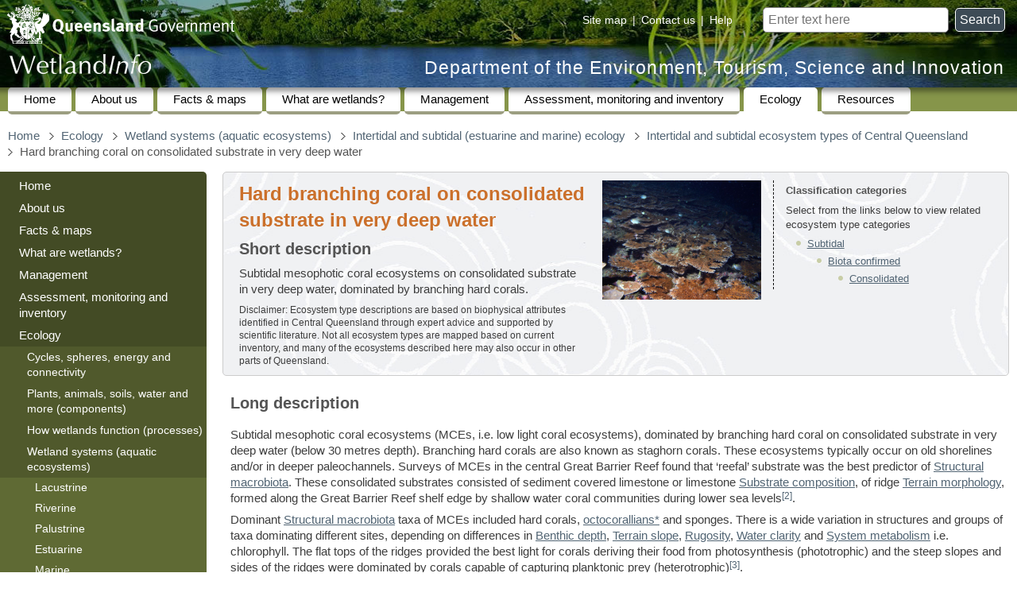

--- FILE ---
content_type: text/html
request_url: https://wetlandinfo.detsi.qld.gov.au/wetlands/ecology/aquatic-ecosystems-natural/estuarine-marine/descriptions/76/
body_size: 14472
content:
<!DOCTYPE html PUBLIC "-//W3C//DTD XHTML 1.0 Transitional//EN" "http://www.w3.org/TR/xhtml1/DTD/xhtml1-transitional.dtd"> 
<html lang="en">
<head>
<meta http-equiv="Content-Type" content="text/html; charset=utf-8" />
<title>Hard branching coral on consolidated substrate in very deep water (Department of the Environment, Tourism, Science and Innovation)</title>
<meta name="DC.Title" id="page-title" content="Hard branching coral on consolidated substrate in very deep water" />
<link rel="schema.DC" href="http://purl.org/dc/elements/1.1/" title="Dublin Core Metadata Element Set, Version 1.1" />
<link rel="schema.AGLS" href="http://www.naa.gov.au/recordkeeping/gov_online/agls/1.2" title="Australian Government Locator Service Schema, Version 1.2" />
<meta name="viewport" content="width=device-width" />
<meta name="DC.Description" id="page-description" content="Hard branching coral on consolidated substrate in very deep water" />
<meta name="DC.Type.category" content="document" />
<meta name="DC.Type.documentType" content="text" />
<meta name="DC.Creator" content="jurisdiction=Queensland; sector=government; corporateName=Department of the Environment, Tourism, Science and Innovation" />
<meta name="DC.Publisher" content="jurisdiction=Queensland; sector=government; corporateName=Department of the Environment, Tourism, Science and Innovation" />
<meta name="DC.Format" scheme="IMT" content="text/html" />
<meta name="DC.Language" scheme="RFC3066" content="en-AU" />
<meta name="DC.Rights" scheme="URI" content="https://www.detsi.qld.gov.au/help/legal/copyright" />
<meta name="DC.Identifier" scheme="URI" content="https://wetlandinfo.detsi.qld.gov.au/wetlands/ecology/aquatic-ecosystems-natural/estuarine-marine/descriptions/76/" />
<meta name="DC.Coverage.jurisdiction" content="Queensland" />
<link rel="shortcut icon" href="../../../../../../resources/static/template/images/favicon.ico" type="image/vnd.microsoft.icon" />
<link rel="prefetch" id="full-menu" href="../../../../../full-menu.html" type="text/html" />
<link rel="preload" id="hide-this-section-image" href="../../../../../../resources/static/template/images/hide-this-section.png" as="image" type="image/png" />
<link rel="preload" id="show-this-section-image" href="../../../../../../resources/static/template/images/view-this-section.png" as="image" type="image/png" />
<link rel="SiteRootPath" id="SiteRootPath" href="../../../../.." />
<link rel="stylesheet" type="text/css" href="../../../../../../resources/static/template/cue/css/qg.css" media="all" />
<link rel="stylesheet" href="../../../../../../resources/static/xv25/css/base.css" type="text/css" />
<link rel="stylesheet" href="../../../../../../resources/static/xv25/css/navigation-colours.css" type="text/css" />
<link rel="stylesheet" href="../../../../../../resources/static/xv25/css/tablesorter/tablesorter.css" type="text/css" />
<link rel="stylesheet" href="../../../../../../resources/static/xv25/css/pretty-photo/prettyPhoto.css" type="text/css" />
<link rel="stylesheet" href="../../../../../../resources/static/xv25/css/jquery-ui/jquery-ui.css" type="text/css" />
<script src="../../../../../../resources/static/xv25/js/jquery/jquery.min.js"></script> <script src="../../../../../../resources/static/xv25/js/jquery/jquery-ui.min.js"></script> <script src="../../../../../../resources/static/xv25/js/jquery/jquery.ui.touch-punch.min.js"></script> <script src="../../../../../../resources/static/xv25/js/jquery/tablesorter/jquery.tablesorter.min.js"></script> <script src="../../../../../../resources/static/xv25/js/jquery/jquery.prettyPhoto.js"></script> <script src="../../../../../../resources/static/xv25/js/base.js"></script> <script src="../../../../../../resources/static/template/cue/js/qg-modified.js"></script> 
<meta name="DC.Date.created" scheme="ISO8601" content="2019-05-09" />
<meta name="DC.Date.modified" scheme="ISO8601" content="2019-07-12" />
<style type="text/css"> </style>
<script src="../../../../../../resources/static/xv25/js/google-analytics.js" async="async" defer="defer"></script> <script src="../../../../../nav/nav-hierarchy-js.jsp"></script> <script>
var pagePath="ecology/aquatic-ecosystems-natural/estuarine-marine/descriptions/76/";
registerInitFunction(function() {
	xcSet('secondarynav', ['xcecology-aquatic-ecosystems-natural-estuarine-marine-descriptions-76','xcecology-aquatic-ecosystems-natural-estuarine-marine-descriptions','xcecology-aquatic-ecosystems-natural-estuarine-marine','xcecology-aquatic-ecosystems-natural','xcecology',]);
});
var navtagCurrentPageTags=["Hard branching coral on consolidated substrate in very deep water","Intertidal and subtidal ecosystem types of Central Queensland","Intertidal and subtidal (estuarine and marine) ecology","Wetland systems (aquatic ecosystems)","Ecology"];
</script> 
<link rel="stylesheet" href="../../../../../../resources/static/xv25/css/estuarine-marine/description-page.css" type="text/css" />
</head>
<body class="templated">
<div id="access">
<h2>Skip links and keyboard navigation</h2>
<ul>
<li><a href="#content">Skip to content</a></li>
<li><a href="https://www.qld.gov.au/help/keyboard#section-aria-keyboard-navigation">Use tab and cursor keys to move around the page (more information)</a></li>
</ul>
</div>
<div class="limit-width">
<div id="header">
<a id="qldgovt" href="https://www.qld.gov.au/"><img src="../../../../../../resources/static/template/images/qg-coa.png" alt="Queensland Government" /></a> 
<form id="search" method="get" action="https://www.detsi.qld.gov.au/search-wetlandinfo"> <label for="searchbox">Search for</label> <input id="searchbox" type="text" name="query" placeholder="Enter text here" />&nbsp; <button id="searchsubmit" title="Search">Search</button> </form>
<div id="sitehelp"> <span><a href="../../../../../site-map.html">Site map</a></span> | <span><a href="javascript:alert('wetlands♲detsi.qld.gov.au')" class="mailmunge">Contact us</a></span> | <span><a href="https://www.detsi.qld.gov.au/help">Help</a></span> </div>
<a id="depname" href="https://www.detsi.qld.gov.au/">Department of the Environment, Tourism, Science and Innovation</a> 
<div id="wetlandinfo-logo" class="WetlandInfo"><a href="../../../../../" title="WetlandInfo"><img src="../../../../../../resources/static/template/images/wetlandinfo-white-25.png" alt="WetlandInfo" /></a></div>
</div>
<div id="nav-site">
<h2>Site navigation</h2>
<div id="nav-site-bg"></div>
<ul>
<li><a href="../../../../../">Home</a></li>
<li> <a href="../../../../../about-us/">About us</a> </li>
<li> <a href="../../../../../facts-maps/">Facts &amp; maps</a> </li>
<li> <a href="../../../../../what-are-wetlands/">What are wetlands?</a> </li>
<li> <a href="../../../../../management/">Management</a> </li>
<li> <a href="../../../../../assessment/">Assessment, monitoring and inventory</a> </li>
<li class="open"> <a href="../../../../">Ecology</a> </li>
<li> <a href="../../../../../resources/">Resources</a> </li>
</ul>
</div>
<div id="mainarea">
<button id="hamburger-menu" title="Full site navigation"></button> 
<div id="breadcrumbs-placeholder-wide"></div>
<div class="clear"></div>
<table id="column-layout">
<tr>
<td id="column-layout-column-left" class="column-layout-column">
<div id="column-layout-left">
<div id="secondarynav-placeholder"></div>
</div>
</td>
<td id="column-layout-column-right" class="column-layout-column">
<div id="column-layout-content">
<div id="breadcrumbs-placeholder-narrow"></div>
<div id="content"></div>
<div id="bodytext" class="process-content">
<div id="intro-box" class="box">
<div id="left-side-content">
<h1>Hard branching coral on consolidated substrate in very deep water<input type="button" id="unlimited-width-button" value="« expand content to fit window »" restoretext="» restore left navigation menu" /></h1>
<div id="top-box">
<h2 class="toc-h2" id="short-description">Short description</h2>
<p>Subtidal mesophotic coral ecosystems on consolidated substrate in very deep water, dominated by branching hard corals.</p>
<div id="estuarine-marine-disclaimer"> Disclaimer: Ecosystem type descriptions are based on biophysical attributes identified in Central Queensland through expert advice and supported by scientific literature. Not all ecosystem types are mapped based on current inventory, and many of the ecosystems described here may also occur in other parts of Queensland. </div>
</div>
</div>
<div id="right-side-content">
<div id="feature-photo-column">
<div id="feature-photo">
<p> <a rel="prettyPhoto[1]" href="../../../../../../resources/static/images/ecology/aquatic-ecosystems-natural/marine/intertidal-subtidal/76/hard-branching-coral-pmuir.jpg"><img src="../../../../../../resources/static/images/ecology/aquatic-ecosystems-natural/marine/intertidal-subtidal/76/hard-branching-coral-pmuir.jpg" alt="Hard branching coral. Photo by Paul Muir, Queensland Museum" width="200" height="" /></a></p>
</div>
<div id="page-section-links"></div>
</div>
<div id="quick-facts">
<div id="estuarine-marine-categories">
<h2>Classification categories</h2>
<p>Select from the links below to view related ecosystem type categories</p>
<ul>
<li>
<a href="../#q=%2Bsubtidal">Subtidal</a>
<ul>
<li>
<a href="../#q=%2Bsubtidal+%2Bbiota_confirmed">Biota confirmed</a>
<ul>
<li><a href="../#q=%2Bsubtidal+%2Bbiota_confirmed+%2Bconsolidated">Consolidated</a></li>
</ul>
</li>
</ul>
</li>
</ul>
</div>
</div>
</div>
<div class="clear"></div>
</div>
<h2 class="toc-h2" id="long-description">Long description</h2>
<p> Subtidal mesophotic coral ecosystems (MCEs, i.e. low light coral ecosystems), dominated by branching hard coral on consolidated substrate in very deep water (below 30 metres depth). Branching hard corals are also known as staghorn corals. These ecosystems typically occur on old shorelines and/or in deeper paleochannels. Surveys of MCEs in the central Great Barrier Reef found that &lsquo;reefal&rsquo; substrate was the best predictor of <a href="../../itst/structural-macrobio/">Structural macrobiota</a>. These consolidated substrates consisted of sediment covered limestone or limestone <a href="../../itst/substrate-composition/">Substrate composition</a>, of ridge <a href="../../itst/terrain-morph/">Terrain morphology</a>, formed along the Great Barrier Reef shelf edge by shallow water coral communities during lower sea levels<a id="citation-3"></a><span class="citation" title="Bridge, TCL, Done, TJ, Beaman, RJ, Friedman, A, Williams, SB, Pizarro, O &amp; Webster, JM 2011 Topography, substratum and benthic macrofaunal relationships on a tropical mesophotic shelf margin, central Great Barrier Reef, Australia"><a href="#citation-reference-2">[2]</a></span>.</p>
<p>Dominant <a href="../../itst/structural-macrobio/">Structural macrobiota</a> taxa of MCEs included hard corals, <a href="#Octocorallia">octocorallians*</a> and sponges. There is a wide variation in structures and groups of taxa dominating different sites, depending on differences in <a href="../../itst/benthic-depth/">Benthic depth</a>, <a href="../../#attribute">Terrain slope</a>, <a href="../../#attribute">Rugosity</a>, <a href="../../#attribute">Water clarity</a> and <a href="../../#attribute">System metabolism</a> i.e. chlorophyll. The flat tops of the ridges provided the best light for corals deriving their food from photosynthesis (phototrophic) and the steep slopes and sides of the ridges were dominated by corals capable of capturing planktonic prey (heterotrophic)<a id="citation-7"></a><span class="citation" title="Bridge, TCL, Done, TJ, Friedman, A, Beaman, RJ, Williams, SB, Pizarro, O &amp; Webster, JM 2011a Variability in mesophotic coral reef communities along the great barrier reef, Australia"><a href="#citation-reference-3">[3]</a></span>.</p>
<p>Branching hard corals (genera <em>Acropora, Isopora</em>) make up a substantial component of upper mesophotic communities (30 to 60 metres) and include deep water specialists exclusively below 40 metres depth<a id="citation-14"></a><span class="citation" title="Muir, P, Wallace, C, Bridge, TCL &amp; Bongaerts, P 2015 Diverse Staghorn Coral Fauna on the Mesophotic Reefs of North-East Australia"><a href="#citation-reference-5">[5]</a></span>. However drilled cores document changing dominant genera on the shelf edge mesophotic reef terraces over the last 30,000 years, with five distinct reef sequences corresponding to different sea levels as the reef migrated back and forth in response<a id="citation-23"></a><span class="citation" title="Webster, JM, Braga, JC, Humblet, M, Potts, DC, Iryu, Y, Yokoyama, Y, Fujita, K, Bourillot, R, Esat, TM, Fallon, S, Thompson, WG, Thomas, AL, Kan, H, McGregor, HV, Hinestrosa, G, Obrochta, SP &amp; Lougheed, BC 2018 Response of the Great Barrier Reef to sea-level and environmental changes over the past 30,000 years"><a href="#citation-reference-7">[7]</a></span>.</p>
<p>Branching hard corals in MCEs can form large monospecific stands, e.g. extensive <em>Acropora tenella </em>colonies/stands cover over 200 square metres on the Great Detached Reef, far northern Great Barrier Reef, however this has been rarely observed (based on limited surveys<a id="citation-4"></a><span class="citation" title="Bridge, TCL, Done, TJ, Beaman, RJ, Friedman, A, Williams, SB, Pizarro, O &amp; Webster, JM 2011 Topography, substratum and benthic macrofaunal relationships on a tropical mesophotic shelf margin, central Great Barrier Reef, Australia"><a href="#citation-reference-2">[2]</a></span><a id="citation-8"></a><span class="citation" title="Bridge, TCL, Done, TJ, Friedman, A, Beaman, RJ, Williams, SB, Pizarro, O &amp; Webster, JM 2011a Variability in mesophotic coral reef communities along the great barrier reef, Australia"><a href="#citation-reference-3">[3]</a></span><a id="citation-1"></a><span class="citation" title="Bridge, T &amp; Guinotte, J 2013 Mesophotic coral reef ecosystems in the Great Barrier Reef World Heritage area: their potential distribution and possible role as refugia from disturbance"><a href="#citation-reference-1">[1]</a></span><a id="citation-17"></a><span class="citation" title="Muir, PR, Wallace, CC, Pichon, M &amp; Bongaerts, P 2018 High species richness and lineage diversity of reef corals in the mesophotic zone"><a href="#citation-reference-6">[6]</a></span><a id="citation-15"></a><span class="citation" title="Muir, P, Wallace, C, Bridge, TCL &amp; Bongaerts, P 2015 Diverse Staghorn Coral Fauna on the Mesophotic Reefs of North-East Australia"><a href="#citation-reference-5">[5]</a></span><a id="citation-24"></a><span class="citation" title="Webster, JM, Braga, JC, Humblet, M, Potts, DC, Iryu, Y, Yokoyama, Y, Fujita, K, Bourillot, R, Esat, TM, Fallon, S, Thompson, WG, Thomas, AL, Kan, H, McGregor, HV, Hinestrosa, G, Obrochta, SP &amp; Lougheed, BC 2018 Response of the Great Barrier Reef to sea-level and environmental changes over the past 30,000 years"><a href="#citation-reference-7">[7]</a></span>). These are comparable to some of the largest monospecific stands of branching hard corals in shallow waters. Other taxa include non-branching hard corals (also octocorals and sponges) occupying the upper mesophotic depths to around 60 metres depth and lower mesophotic zones to approximately 130 metres (based on surveys in the far northern Great Barrier Reef). </p>
<p>Like non-branching deep water corals, branching hard deep water corals are most likely to occur in the lower latitudes. These waters tend to have higher light levels than higher latitudes (everything else equal) due to the angle of the light and reduced path length through the water column (P. Muir, pers. comm.). However deep water corals also occur in shaded microhabitats at higher latitudes, which indicates the low light tolerance of these corals<a id="citation-18"></a><span class="citation" title="Muir, PR, Wallace, CC, Pichon, M &amp; Bongaerts, P 2018 High species richness and lineage diversity of reef corals in the mesophotic zone"><a href="#citation-reference-6">[6]</a></span>. </p>
<p id="Octocorallia">*Octocorallia is a subclass of the class Anthozoa in the phylum Cnidaria, and include soft corals, gorgonians, sea whips, sea pens, sea fans and octocorals. Like some of the many other anthozoans, octocorallians are sessile polyp-bearing animals with a mobile larval phase. Octocorallians are distinguished by the eight (i.e. octo) tentacles in each polyp. Most octocorallians do not deposit a rigid calcium carbonate exoskeleton, and therefore tend to attach to reefs rather than contribute to reefal frameworks as per the reef building Scleractinian (hard) corals<a id="citation-13"></a><span class="citation" title="Fabricius, K 2010 Octocorallia"><a href="#citation-reference-4">[4]</a></span>.</p>
<h2 class="toc-h2" id="special-values">Special values</h2>
<p> Mesophotic ecosystems are potential refugia from disturbance for coral species also found on shallow water ecosystems and include species tolerant to low light levels. Forty-five per cent of shallow reef coral species also occur in the mesophotic<a id="citation-19"></a><span class="citation" title="Muir, PR, Wallace, CC, Pichon, M &amp; Bongaerts, P 2018 High species richness and lineage diversity of reef corals in the mesophotic zone"><a href="#citation-reference-6">[6]</a></span>. These ecosystems can provide protection from coral bleaching, however the mechanism for reduced bleaching at depth is complicated and appears to be related to <a href="../../#attribute">Water temperature</a> and/or light levels. In general, MCEs are also a refuge from the physical damage associated with storms and cyclones (<a href="../../itst/energy-magnitude/">Energy magnitude</a>), apart from very intense ones. </p>
<p>Coral reefs and communities (including MCEs) are highly valued for their diverse flora and fauna, fish habitat values, as commercial fisheries. The values of Queensland&rsquo;s coral reefs are internationally recognised in the World Heritage (Great Barrier Reef) and many MCEs are found within its boundaries. The <a href="http://whc.unesco.org/en/criteria">Outstanding Universal Value</a> of the <a href="https://whc.unesco.org/en/list/154">Great Barrier Reef World Heritage area</a> is based on four criteria (vii), (viii), (ix), (x).</p>
<p>Hard coral taxa of MCEs in the northern Great Barrier Reef have high diversity and potentially can preserve evolutionary lineages of Indo-Pacific corals<a id="citation-20"></a><span class="citation" title="Muir, PR, Wallace, CC, Pichon, M &amp; Bongaerts, P 2018 High species richness and lineage diversity of reef corals in the mesophotic zone"><a href="#citation-reference-6">[6]</a></span>.</p>
<h2 class="toc-h2" id="diagnostic-attributes">Diagnostic attributes</h2>
<p><a href="../../itst/inundation/">Inundation</a> 'Subtidal'</p>
<p><a href="../../itst/benthic-depth/">Benthic depth</a> 'Very deep (&gt;30m)'</p>
<p><a href="../../itst/structural-macrobio/">Structural macrobiota</a> 'Hard coral – branching'</p>
<p><a href="../../itst/substrate-consolidation/">Consolidation</a> 'Consolidated'</p>
<h2 class="toc-h2" id="qualifiers">Qualifiers</h2>
<p> The <a href="../../itst/#attribute">Naturalness</a> qualifier is relevant to MCEs subject to disturbances such as anchoring and trawling. The <a href="../../itst/#attribute">Cover</a> qualifier is relevant as percentage cover of branching hard corals is of relevance to coral ecosystem monitoring.</p>
<h2 class="toc-h2" id="distribution">Distribution</h2>
<p> A continuous line of submerged reefs extends along much of the shelf edge of the Great Barrier Reef in very deep waters<a id="citation-2"></a><span class="citation" title="Bridge, T &amp; Guinotte, J 2013 Mesophotic coral reef ecosystems in the Great Barrier Reef World Heritage area: their potential distribution and possible role as refugia from disturbance"><a href="#citation-reference-1">[1]</a></span>. In the central Great Barrier Reef, consolidated limestone framework from previous shallow reef growth during earlier sea levels provided the best substrate for <a href="../../itst/structural-macrobio/">Structural macrobiota</a> of MCEs<a id="citation-5"></a><span class="citation" title="Bridge, TCL, Done, TJ, Beaman, RJ, Friedman, A, Williams, SB, Pizarro, O &amp; Webster, JM 2011 Topography, substratum and benthic macrofaunal relationships on a tropical mesophotic shelf margin, central Great Barrier Reef, Australia"><a href="#citation-reference-2">[2]</a></span><a id="citation-9"></a><span class="citation" title="Bridge, TCL, Done, TJ, Friedman, A, Beaman, RJ, Williams, SB, Pizarro, O &amp; Webster, JM 2011a Variability in mesophotic coral reef communities along the great barrier reef, Australia"><a href="#citation-reference-3">[3]</a></span>. There is very little data for MCEs south of Townsville due to limited surveys.</p>
<p>Deep water corals are most likely to occur in the lower latitudes. Lower latitude waters tend to have higher light levels than higher latitudes (everything else equal) due to the angle of the light and reduced path length through the water column (P. Muir, pers. comm.). Deep water corals may also occur in shaded microhabitats at higher latitudes, which also indicates the low light tolerance of these corals<a id="citation-21"></a><span class="citation" title="Muir, PR, Wallace, CC, Pichon, M &amp; Bongaerts, P 2018 High species richness and lineage diversity of reef corals in the mesophotic zone"><a href="#citation-reference-6">[6]</a></span>. The flat tops of the ridges provided the best light for corals deriving their food from photosynthesis (phototrophic) and the steep slopes and sides of the ridges were dominated by corals capable of capturing planktonic prey (heterotrophic)<a id="citation-10"></a><span class="citation" title="Bridge, TCL, Done, TJ, Friedman, A, Beaman, RJ, Williams, SB, Pizarro, O &amp; Webster, JM 2011a Variability in mesophotic coral reef communities along the great barrier reef, Australia"><a href="#citation-reference-3">[3]</a></span>.</p>
<h2 class="toc-h2" id="comments">Comments</h2>
<p>Very deep water depth is associated with low light levels. Very clear water (<a href="../../itst/#attribute">Water clarity</a>) is required for hard corals to grow in very deep water. Hard coral growth at depth requires very clear water to enable sufficient light to reach the corals (P. Muir, pers. comm.).</p>
<p> Other attributes include <a href="../../itst/terrain-morph/">Terrain morphology</a>, <a href="../../itst/#attribute">Slope</a> and <a href="../../itst/#attribute">Water temperature</a><a id="citation-6"></a><span class="citation" title="Bridge, TCL, Done, TJ, Beaman, RJ, Friedman, A, Williams, SB, Pizarro, O &amp; Webster, JM 2011 Topography, substratum and benthic macrofaunal relationships on a tropical mesophotic shelf margin, central Great Barrier Reef, Australia"><a href="#citation-reference-2">[2]</a></span><a id="citation-16"></a><span class="citation" title="Muir, P, Wallace, C, Bridge, TCL &amp; Bongaerts, P 2015 Diverse Staghorn Coral Fauna on the Mesophotic Reefs of North-East Australia"><a href="#citation-reference-5">[5]</a></span><a id="citation-22"></a><span class="citation" title="Muir, PR, Wallace, CC, Pichon, M &amp; Bongaerts, P 2018 High species richness and lineage diversity of reef corals in the mesophotic zone"><a href="#citation-reference-6">[6]</a></span>. Through bathymetric multi-beam surveys of deep water, likely MCEs were located by analysing terrain variables of <a href="../../itst/terrain-morph/">Morphology</a>, <a href="../../itst/#attribute">Slope</a> etc., identifying consolidated substrates to survey for their <a href="../../itst/structural-macrobio/">Structural macrobiota</a> and <a href="../../itst/#attribute">Benthic rugosity</a><a id="citation-11"></a><span class="citation" title="Bridge, TCL, Done, TJ, Friedman, A, Beaman, RJ, Williams, SB, Pizarro, O &amp; Webster, JM 2011a Variability in mesophotic coral reef communities along the great barrier reef, Australia"><a href="#citation-reference-3">[3]</a></span>. <a href="../../itst/#attribute">Energy source</a> (current/upwelling) and <a href="../../itst/energy-magnitude/">Magnitude</a> are also relevant<a id="citation-12"></a><span class="citation" title="Bridge, TCL, Done, TJ, Friedman, A, Beaman, RJ, Williams, SB, Pizarro, O &amp; Webster, JM 2011a Variability in mesophotic coral reef communities along the great barrier reef, Australia"><a href="#citation-reference-3">[3]</a></span>.</p>
<h2 class="toc-h2" id="additional-information">Additional Information</h2>
<p><a href="https://oceanservice.noaa.gov/facts/mesophotic.html">What are Mesophotic Coral Ecosystems? - National Oceanic and Atmospheric Administration</a></p>
<p><a href="http://www.mesophotic.org/">Mesophotic.org</a></p>
<p><a href="http://www.coralsoftheworld.org/page/mesophotic/">Corals of the World</a></p>
<p><a href="https://www.nespmarine.edu.au/news/mapping-life-mesophotic">Mapping the life mesophotic - Marine Biodiversity Hub</a></p>
<hr id="end-content-line" class="end-section" />
<h2 id="references" class="toc-h2">References</h2>
<ol class="citation-references">
<li id="WEBID-0032"><span id="citation-reference-1" class="citation-links">^<span class="multiple-citation-links"> <a href="#citation-1">a</a> <a href="#citation-2">b</a></span></span> Bridge, T &amp; Guinotte, J (2013), <i>Mesophotic coral reef ecosystems in the Great Barrier Reef World Heritage area: their potential distribution and possible role as refugia from disturbance</i>. [online] Available at: <span class="citation-link-container"><a class="citation-link" href="http://hdl.handle.net/10462/pdf/1382">http://hdl.handle.net/10462/pdf/1382</a></span> [Accessed <span class="citation-accessed">21 March 2019</span>].</li>
<li id="WEBID-0103"><span id="citation-reference-2" class="citation-links">^<span class="multiple-citation-links"> <a href="#citation-3">a</a> <a href="#citation-4">b</a> <a href="#citation-5">c</a> <a href="#citation-6">d</a></span></span> Bridge, TCL, Done, TJ, Beaman, RJ, Friedman, A, Williams, SB, Pizarro, O &amp; Webster, JM (2011), 'Topography, substratum and benthic macrofaunal relationships on a tropical mesophotic shelf margin, central Great Barrier Reef, Australia', <i>Coral Reefs</i>, vol. 30, no. 1, pp. 143-153.</li>
<li id="WEBID-0104"><span id="citation-reference-3" class="citation-links">^<span class="multiple-citation-links"> <a href="#citation-7">a</a> <a href="#citation-8">b</a> <a href="#citation-9">c</a> <a href="#citation-10">d</a> <a href="#citation-11">e</a> <a href="#citation-12">f</a></span></span> Bridge, TCL, Done, TJ, Friedman, A, Beaman, RJ, Williams, SB, Pizarro, O &amp; Webster, JM (2011a), 'Variability in mesophotic coral reef communities along the great barrier reef, Australia', <i>Marine Ecology Progress Series</i>, vol. 428, pp. 63-75.</li>
<li id="WEBID-0100"><span id="citation-reference-4" class="citation-links"><a href="#citation-13">^</a></span> Fabricius, K (2010), 'Octocorallia', in <i>Encyclopedia of Modern Coral Reefs</i>, pp. Chapter-35.</li>
<li id="WEBID-0029"><span id="citation-reference-5" class="citation-links">^<span class="multiple-citation-links"> <a href="#citation-14">a</a> <a href="#citation-15">b</a> <a href="#citation-16">c</a></span></span> Muir, P, Wallace, C, Bridge, TCL &amp; Bongaerts, P (25 February 2015), 'Diverse Staghorn Coral Fauna on the Mesophotic Reefs of North-East Australia', <i>PLOS ONE</i>. [online], vol. 10, no. 2, p. e0117933, ed. S C A Ferse. Available at: <span class="citation-link-container"><a class="citation-link" href="http://dx.plos.org/10.1371/journal.pone.0117933">http://dx.plos.org/10.1371/journal.pone.0117933</a></span> [Accessed <span class="citation-accessed">19 March 2019</span>].</li>
<li id="WEBID-0030"><span id="citation-reference-6" class="citation-links">^<span class="multiple-citation-links"> <a href="#citation-17">a</a> <a href="#citation-18">b</a> <a href="#citation-19">c</a> <a href="#citation-20">d</a> <a href="#citation-21">e</a> <a href="#citation-22">f</a></span></span> Muir, PR, Wallace, CC, Pichon, M &amp; Bongaerts, P (19 December 2018), 'High species richness and lineage diversity of reef corals in the mesophotic zone', <i>Proceedings of the Royal Society B: Biological Sciences</i>. [online], vol. 285, no. 1893, p. 20181987. Available at: <span class="citation-link-container"><a class="citation-link" href="http://www.royalsocietypublishing.org/doi/10.1098/rspb.2018.1987">http://www.royalsocietypublishing.org/doi/10.1098/rspb.2018.1987</a></span> [Accessed <span class="citation-accessed">19 March 2019</span>].</li>
<li id="WEBID-0049"><span id="citation-reference-7" class="citation-links">^<span class="multiple-citation-links"> <a href="#citation-23">a</a> <a href="#citation-24">b</a></span></span> Webster, JM, Braga, JC, Humblet, M, Potts, DC, Iryu, Y, Yokoyama, Y, Fujita, K, Bourillot, R, Esat, TM, Fallon, S, Thompson, WG, Thomas, AL, Kan, H, McGregor, HV, Hinestrosa, G, Obrochta, SP &amp; Lougheed, BC (2018), 'Response of the Great Barrier Reef to sea-level and environmental changes over the past 30,000 years', <i>Nature Geoscience</i>. [online], vol. 11, no. 6, pp. 426-432. Available at: <span class="citation-link-container"><a class="citation-link" href="http://www.nature.com/articles/s41561-018-0127-3">http://www.nature.com/articles/s41561-018-0127-3</a></span> [Accessed <span class="citation-accessed">25 March 2019</span>].</li>
</ol>
<div class="end-section"></div>
<p id="updated">Last updated: 12 July 2019</p>
<div id="citation-guide">
<p><b>This page should be cited as:</b></p>
<p>Department of the Environment, Tourism, Science and Innovation, Queensland (2019) Hard branching coral on consolidated substrate in very deep water, WetlandInfo website, accessed <span class="citation-accessed">15 December 2025</span>. Available at: https://wetlandinfo.detsi.qld.gov.au/wetlands/ecology/aquatic-ecosystems-natural/estuarine-marine/descriptions/76/ </p>
</div>
</div>
</div>
</td>
</tr>
</table>
</div>
<div id="share-buttons-placeholder">
<div id="share-buttons"> <a title="Share this page on facebook" id="share-button-facebook" href="https://www.facebook.com/sharer.php?u=https%3A%2F%2Fwetlandinfo.detsi.qld.gov.au%2Fwetlands%2Fecology%2Faquatic-ecosystems-natural%2Festuarine-marine%2Fdescriptions%2F76%2F&amp;t=WetlandInfo%20-%20Hard%20branching%20coral%20on%20consolidated%20substrate%20in%20very%20deep%20water" target="_blank"><img src="../../../../../../resources/static/images/icons/facebook-14.png" width="14" height="14" alt="" /><span>share</span></a> <a title="Tweet this page" id="share-button-twitter" href="https://twitter.com/home?status=WetlandInfo%20-%20Hard%20branching%20coral%20on%20consolidated%20substrate%20in%20very%20deep%20water%0Ahttps%3A%2F%2Fwetlandinfo.detsi.qld.gov.au%2Fwetlands%2Fecology%2Faquatic-ecosystems-natural%2Festuarine-marine%2Fdescriptions%2F76%2F" target="_blank"><img src="../../../../../../resources/static/images/icons/twitter-14.png" width="14" height="14" alt="" /><span>tweet</span></a> <a title="Email this page" id="share-button-email" href="mailto:?subject=WetlandInfo%20-%20Hard%20branching%20coral%20on%20consolidated%20substrate%20in%20very%20deep%20water&amp;body=https%3A%2F%2Fwetlandinfo.detsi.qld.gov.au%2Fwetlands%2Fecology%2Faquatic-ecosystems-natural%2Festuarine-marine%2Fdescriptions%2F76%2F"><img src="../../../../../../resources/static/images/icons/mail-18x12.png" width="18" height="12" alt="" /><span>email</span></a> </div>
</div>
<div id="footer">
<h2>Site footer</h2>
<div id="footer-legal-notices">
<ul>
<li><a href="https://www.detsi.qld.gov.au/help/legal/copyright">Copyright</a></li>
<li><a href="https://www.detsi.qld.gov.au/help/legal/disclaimer">Disclaimer</a></li>
<li><a href="https://www.detsi.qld.gov.au/help/legal/privacy">Privacy</a></li>
<li><a href="https://www.detsi.qld.gov.au/our-department/accessing-information/rti">Right to information</a></li>
<li><a href="https://www.detsi.qld.gov.au/help/accessibility">Accessibility</a></li>
<li><a href="https://smartjobs.qld.gov.au/">Jobs in Queensland Government</a></li>
<li><a href="https://www.qld.gov.au/help/languages">Other languages</a></li>
<li><a href="javascript:alert('wetlands♲detsi.qld.gov.au?subject=WetlandInfo%20feedback&amp;body=%0D%0A%0D%0A%0D%0APage%20reference%3A%20https%3A%2F%2Fwetlandinfo.detsi.qld.gov.au%2Fwetlands%2Fecology%2Faquatic-ecosystems-natural%2Festuarine-marine%2Fdescriptions%2F76%2F%0D%0A%0D%0A%0D%0ADid%20you%20find%20the%20information%20you%20were%20looking%20for%3F%20%0D%0A%20%0D%0A%20%0D%0AIf%20not%2C%20what%20sort%20of%20information%20was%20it%20that%20you%20were%20seeking%3F%0D%0A%0D%0A%0D%0AShould%20there%20be%20a%20link%20to%20or%20from%20this%20page%20from%20another%20page%3F%0D%0A%0D%0A%0D%0AWas%20the%20information%20provided%20in%20a%20format%20useful%20to%20you%3F%20%0D%0A%0D%0A%0D%0AIf%20not%2C%20how%20can%20we%20improve%20it%3F%20%0D%0A%0D%0A%0D%0ADo%20you%20have%20any%20other%20suggestions%2F%20comments%2F%20information%2F%20links%20etc%3F%20%20%20%0D%0A%0D%0A%0D%0A%0D%0A')" class="mailmunge" title="Missing information? Hard to find? Recommend a cross-reference? Please let us know!">Feedback</a></li>
</ul>
</div>
<div id="footer-copyright">
<p id="copyright">&copy; The State of Queensland (Department of the Environment, Tourism, Science and Innovation) 2025</p>
<p id="qldgovlink"><a href="https://www.qld.gov.au/" title="gateway to the Queensland Government">Queensland Government</a></p>
</div>
<img id="footer-qwp-logo" src="../../../../../../resources/static/template/images/footer-queensland-wetlands-program-logo.png" alt="Queensland Wetlands Program" /> 
</div>
<div id="template-bucket">
<div id="header-print">
<img id="qldgovt-print" src="../../../../../../resources/static/template/images/qg-coa-print.png" alt="Queensland Government" />
<div><img src="../../../../../../resources/static/template/images/wetlandinfo-print.png" alt="WetlandInfo" style="height:15px" /> &nbsp; &mdash; &nbsp; Department of the Environment, Tourism, Science and Innovation</div>
<hr />
</div>
<div id="breadcrumbs">
<h2>You are here:</h2>
<ol>
<li><a href="../../../../../">Home</a></li>
<li><a href="../../../../">Ecology</a></li>
<li><a href="../../../">Wetland systems (aquatic ecosystems)</a></li>
<li><a href="../../">Intertidal and subtidal (estuarine and marine) ecology</a></li>
<li><a href="../">Intertidal and subtidal ecosystem types of Central Queensland</a></li>
<li><span>Hard branching coral on consolidated substrate in very deep water</span></li>
</ol>
</div>
<div id="secondarynav" class="nav-box">
<div class="li"><a href="../../../../../">Home</a></div>
<div class="li">
<a id="axcabout-us" href="../../../../../about-us/">About us</a> 
<div class="ul menu-placeholder" id="xcabout-us"></div>
</div>
<div class="li">
<a id="axcfacts-maps" href="../../../../../facts-maps/" title="WetlandSummary is the main entry point to mapping data, providing wetland related maps and information on a wide range of areas">Facts &amp; maps</a> 
<div class="ul menu-placeholder" id="xcfacts-maps"></div>
</div>
<div class="li">
<a id="axcwhat-are-wetlands" href="../../../../../what-are-wetlands/">What are wetlands?</a> 
<div class="ul menu-placeholder" id="xcwhat-are-wetlands"></div>
</div>
<div class="li">
<a id="axcmanagement" href="../../../../../management/">Management</a> 
<div class="ul menu-placeholder" id="xcmanagement"></div>
</div>
<div class="li">
<a id="axcassessment" href="../../../../../assessment/">Assessment, monitoring and inventory</a> 
<div class="ul menu-placeholder" id="xcassessment"></div>
</div>
<div class="li">
<a id="axcecology" href="../../../../">Ecology</a> 
<div class="ul" id="xcecology">
<div class="li">
<a id="axcecology-components-processes-drivers" href="../../../../components-processes-drivers/">Cycles, spheres, energy and connectivity</a> 
<div class="ul" id="xcecology-components-processes-drivers" style="display:none">
<div class="li"> <a id="axcecology-components-processes-drivers-spheres-and-energy" href="../../../../components-processes-drivers/spheres-and-energy/">Spheres</a> </div>
<div class="li"> <a id="axcecology-components-processes-drivers-cycles" href="../../../../components-processes-drivers/cycles/">Ecological cycles</a> </div>
<div class="li"> <a id="axcecology-components-processes-drivers-connectivity" href="../../../../components-processes-drivers/connectivity/">Connectivity and the landscape</a> </div>
</div>
</div>
<div class="li">
<a id="axcecology-components" href="../../../../components/">Plants, animals, soils, water and more (components)</a> 
<div class="ul" id="xcecology-components" style="display:none">
<div class="li"> <a id="axcecology-components-atmosphere-chemical" href="../../../../components/atmosphere-chemical/">Atmosphere - Chemical</a> </div>
<div class="li">
<a id="axcecology-components-atmosphere-physical" href="../../../../components/atmosphere-physical/">Atmosphere - Physical</a> 
<div class="ul" id="xcecology-components-atmosphere-physical" style="display:none">
<div class="li">
<a id="axcecology-components-atmosphere-physical-light" href="../../../../components/atmosphere-physical/light/">Light</a> 
<div class="ul" id="xcecology-components-atmosphere-physical-light" style="display:none">
<div class="li"> <a id="axcecology-components-atmosphere-physical-light-aquatic-macrophytes-cb-case-study" href="../../../../components/atmosphere-physical/light/aquatic-macrophytes-cb-case-study.html">Aquatic macrophytes and turbidity</a> </div>
<div class="li"> <a id="axcecology-components-atmosphere-physical-light-productivity-murray-darling-cb-case-study" href="../../../../components/atmosphere-physical/light/productivity-murray-darling-cb-case-study.html">Productivity in the Murray-Darling Province—A case study</a> </div>
</div>
</div>
<div class="li"> <a id="axcecology-components-atmosphere-physical-temperature" href="../../../../components/atmosphere-physical/temperature/">Temperature</a> </div>
</div>
</div>
<div class="li">
<a id="axcecology-components-biota" href="../../../../components/biota/">Biota</a> 
<div class="ul" id="xcecology-components-biota" style="display:none">
<div class="li">
<a id="axcecology-components-biota-fauna" href="../../../../components/biota/fauna/">Wetland fauna (animals)</a> 
<div class="ul" id="xcecology-components-biota-fauna" style="display:none">
<div class="li">
<a id="axcecology-components-biota-fauna-fauna-taxon" href="../../../../components/biota/fauna/fauna-taxon/">Fauna - Taxonomic and Life Cycles</a> 
<div class="ul" id="xcecology-components-biota-fauna-fauna-taxon" style="display:none">
<div class="li">
<a id="axcecology-components-biota-fauna-fauna-taxon-invertebrates" href="../../../../components/biota/fauna/fauna-taxon/invertebrates/">Invertebrates</a> 
<div class="ul" id="xcecology-components-biota-fauna-fauna-taxon-invertebrates" style="display:none">
<div class="li">
<a id="axcecology-components-biota-fauna-fauna-taxon-invertebrates-arthropoda" href="../../../../components/biota/fauna/fauna-taxon/invertebrates/arthropoda/">Arthropoda</a> 
<div class="ul" id="xcecology-components-biota-fauna-fauna-taxon-invertebrates-arthropoda" style="display:none">
<div class="li"> <a id="axcecology-components-biota-fauna-fauna-taxon-invertebrates-arthropoda-arachnida" href="../../../../components/biota/fauna/fauna-taxon/invertebrates/arthropoda/arachnida.html">Arachnida</a> </div>
<div class="li"> <a id="axcecology-components-biota-fauna-fauna-taxon-invertebrates-arthropoda-crustacea" href="../../../../components/biota/fauna/fauna-taxon/invertebrates/arthropoda/crustacea.html">Crustacea</a> </div>
<div class="li"> <a id="axcecology-components-biota-fauna-fauna-taxon-invertebrates-arthropoda-insecta" href="../../../../components/biota/fauna/fauna-taxon/invertebrates/arthropoda/insecta.html">Insecta</a> </div>
</div>
</div>
</div>
</div>
<div class="li">
<a id="axcecology-components-biota-fauna-fauna-taxon-birds" href="../../../../components/biota/fauna/fauna-taxon/birds/">Birds</a> 
<div class="ul" id="xcecology-components-biota-fauna-fauna-taxon-birds" style="display:none">
<div class="li"> <a id="axcecology-components-biota-fauna-fauna-taxon-birds-other-bird" href="../../../../components/biota/fauna/fauna-taxon/birds/other-bird/">Identifying waterbirds</a> </div>
<div class="li">
<a id="axcecology-components-biota-fauna-fauna-taxon-birds-shore-bird" href="../../../../components/biota/fauna/fauna-taxon/birds/shore-bird/">Shorebirds</a> 
<div class="ul" id="xcecology-components-biota-fauna-fauna-taxon-birds-shore-bird" style="display:none">
<div class="li">
<a id="axcecology-components-biota-fauna-fauna-taxon-birds-shore-bird-migratory-qld" href="../../../../components/biota/fauna/fauna-taxon/birds/shore-bird/migratory-qld/">Shorebird locations in Queensland</a> 
<div class="ul" id="xcecology-components-biota-fauna-fauna-taxon-birds-shore-bird-migratory-qld" style="display:none">
<div class="li"> <a id="axcecology-components-biota-fauna-fauna-taxon-birds-shore-bird-migratory-qld-overview" href="../../../../components/biota/fauna/fauna-taxon/birds/shore-bird/migratory-qld/overview.html">Species distribution overview</a> </div>
<div class="li"> <a id="axcecology-components-biota-fauna-fauna-taxon-birds-shore-bird-migratory-qld-south-east-gulf-carpentaria" href="../../../../components/biota/fauna/fauna-taxon/birds/shore-bird/migratory-qld/south-east-gulf-carpentaria.html">Shorebirds South East Gulf of Carpentaria</a> </div>
<div class="li"> <a id="axcecology-components-biota-fauna-fauna-taxon-birds-shore-bird-migratory-qld-cape-york-peninsula" href="../../../../components/biota/fauna/fauna-taxon/birds/shore-bird/migratory-qld/cape-york-peninsula.html">Shorebirds Cape York Peninsula</a> </div>
<div class="li"> <a id="axcecology-components-biota-fauna-fauna-taxon-birds-shore-bird-migratory-qld-cooktown-whitsunday" href="../../../../components/biota/fauna/fauna-taxon/birds/shore-bird/migratory-qld/cooktown-whitsunday.html">Shorebirds Cooktown to the Whitsunday Islands</a> </div>
<div class="li"> <a id="axcecology-components-biota-fauna-fauna-taxon-birds-shore-bird-migratory-qld-repulse-shoalwater" href="../../../../components/biota/fauna/fauna-taxon/birds/shore-bird/migratory-qld/repulse-shoalwater.html">Shorebirds Repulse Bay to Shoalwater</a> </div>
<div class="li"> <a id="axcecology-components-biota-fauna-fauna-taxon-birds-shore-bird-migratory-qld-corio-baffle" href="../../../../components/biota/fauna/fauna-taxon/birds/shore-bird/migratory-qld/corio-baffle.html">Shorebirds Corio Bay to Baffle Creek</a> </div>
<div class="li"> <a id="axcecology-components-biota-fauna-fauna-taxon-birds-shore-bird-migratory-qld-south-east" href="../../../../components/biota/fauna/fauna-taxon/birds/shore-bird/migratory-qld/south-east.html">Shorebirds South East coastline</a> </div>
</div>
</div>
<div class="li"> <a id="axcecology-components-biota-fauna-fauna-taxon-birds-shore-bird-moulting" href="../../../../components/biota/fauna/fauna-taxon/birds/shore-bird/moulting/">Breeding and moult (Shorebirds)</a> </div>
<div class="li"> <a id="axcecology-components-biota-fauna-fauna-taxon-birds-shore-bird-migration2" href="../../../../components/biota/fauna/fauna-taxon/birds/shore-bird/migration2.html">Migration (Shorebirds)</a> </div>
<div class="li"> <a id="axcecology-components-biota-fauna-fauna-taxon-birds-shore-bird-roosting-habitat" href="../../../../components/biota/fauna/fauna-taxon/birds/shore-bird/roosting-habitat.html">Roosting (Shorebirds)</a> </div>
</div>
</div>
<div class="li"> <a id="axcecology-components-biota-fauna-fauna-taxon-birds-eaa-flyway" href="../../../../components/biota/fauna/fauna-taxon/birds/eaa-flyway.html">East Asian—Australasian Flyway</a> </div>
</div>
</div>
<div class="li">
<a id="axcecology-components-biota-fauna-fauna-taxon-fish" href="../../../../components/biota/fauna/fauna-taxon/fish/">Fish</a> 
<div class="ul" id="xcecology-components-biota-fauna-fauna-taxon-fish" style="display:none">
<div class="li"> <a id="axcecology-components-biota-fauna-fauna-taxon-fish-golden-perch-lifecycle" href="../../../../components/biota/fauna/fauna-taxon/fish/golden-perch-lifecycle.html">Life cycle of Golden Perch (Macquaria ambigua)</a> </div>
<div class="li"> <a id="axcecology-components-biota-fauna-fauna-taxon-fish-neosilurus-hyrtlii-lifecycle" href="../../../../components/biota/fauna/fauna-taxon/fish/neosilurus-hyrtlii-lifecycle.html">Life cycle of Hyrtl's catfish (Neosilurus hyrtlii)</a> </div>
<div class="li"> <a id="axcecology-components-biota-fauna-fauna-taxon-fish-rainbowfish-lifecycle" href="../../../../components/biota/fauna/fauna-taxon/fish/rainbowfish-lifecycle.html">Life cycle of Rainbowfish (Melanotaenia splendida)</a> </div>
<div class="li"> <a id="axcecology-components-biota-fauna-fauna-taxon-fish-tandanus-lifecycle" href="../../../../components/biota/fauna/fauna-taxon/fish/tandanus-lifecycle.html">Life cycle of eel-tailed catfish (Tandanus tandanus)</a> </div>
<div class="li"> <a id="axcecology-components-biota-fauna-fauna-taxon-fish-murray-cod" href="../../../../components/biota/fauna/fauna-taxon/fish/murray-cod.html">Murray River cod (Maccullochella peelii peelii)</a> </div>
</div>
</div>
<div class="li"> <a id="axcecology-components-biota-fauna-fauna-taxon-frogs" href="../../../../components/biota/fauna/fauna-taxon/frogs/">Frogs</a> </div>
<div class="li"> <a id="axcecology-components-biota-fauna-fauna-taxon-mammals" href="../../../../components/biota/fauna/fauna-taxon/mammals/">Mammals</a> </div>
<div class="li">
<a id="axcecology-components-biota-fauna-fauna-taxon-reptiles" href="../../../../components/biota/fauna/fauna-taxon/reptiles/">Reptiles</a> 
<div class="ul" id="xcecology-components-biota-fauna-fauna-taxon-reptiles" style="display:none">
<div class="li"> <a id="axcecology-components-biota-fauna-fauna-taxon-reptiles-murray-river-turtle" href="../../../../components/biota/fauna/fauna-taxon/reptiles/murray-river-turtle.html">Murray River turtle (Emydura macquarii)</a> </div>
</div>
</div>
</div>
</div>
<div class="li"> <a id="axcecology-components-biota-fauna-fauna-indicator-species" href="../../../../components/biota/fauna/fauna-indicator-species/">Fauna - Wetland Indicator Species List</a> </div>
<div class="li"> <a id="axcecology-components-biota-fauna-fauna-structural" href="../../../../components/biota/fauna/fauna-structural/">Fauna Structure</a> </div>
<div class="li"> <a id="axcecology-components-biota-fauna-fauna-functional" href="../../../../components/biota/fauna/fauna-functional/">Fauna - Functional</a> </div>
<div class="li">
<a id="axcecology-components-biota-fauna-fauna-pests" href="../../../../components/biota/fauna/fauna-pests/">Fauna - Pests</a> 
<div class="ul" id="xcecology-components-biota-fauna-fauna-pests" style="display:none">
<div class="li"> <a id="axcecology-components-biota-fauna-fauna-pests-feral-pigs" href="../../../../components/biota/fauna/fauna-pests/feral-pigs.html">Feral pigs</a> </div>
</div>
</div>
</div>
</div>
<div class="li">
<a id="axcecology-components-biota-flora" href="../../../../components/biota/flora/">Wetland flora (plants)</a> 
<div class="ul" id="xcecology-components-biota-flora" style="display:none">
<div class="li"> <a id="axcecology-components-biota-flora-flora-taxon" href="../../../../components/biota/flora/flora-taxon/">Flora - Taxonomic</a> </div>
<div class="li"> <a id="axcecology-components-biota-flora-flora-indicator-species" href="../../../../components/biota/flora/flora-indicator-species/">Flora - Wetland Indicator Species List </a> </div>
<div class="li">
<a id="axcecology-components-biota-flora-flora-structural" href="../../../../components/biota/flora/flora-structural/">Flora Structure</a> 
<div class="ul" id="xcecology-components-biota-flora-flora-structural" style="display:none">
<div class="li">
<a id="axcecology-components-biota-flora-flora-structural-mangroves" href="../../../../components/biota/flora/flora-structural/mangroves/">Mangroves</a> 
<div class="ul" id="xcecology-components-biota-flora-flora-structural-mangroves" style="display:none">
<div class="li"> <a id="axcecology-components-biota-flora-flora-structural-mangroves-mangrove-use" href="../../../../components/biota/flora/flora-structural/mangroves/mangrove-use.html">Mangrove uses</a> </div>
<div class="li"> <a id="axcecology-components-biota-flora-flora-structural-mangroves-mangrove-dieback" href="../../../../components/biota/flora/flora-structural/mangroves/mangrove-dieback.html">Mangrove dieback </a> </div>
<div class="li"> <a id="axcecology-components-biota-flora-flora-structural-mangroves-mangrove-gulf" href="../../../../components/biota/flora/flora-structural/mangroves/mangrove-gulf.html">Mangrove dieback in the Gulf of Carpentaria</a> </div>
<div class="li"> <a id="axcecology-components-biota-flora-flora-structural-mangroves-mangrove-moreton" href="../../../../components/biota/flora/flora-structural/mangroves/mangrove-moreton.html">Mangroves and associated communities of Moreton Bay</a> </div>
</div>
</div>
<div class="li"> <a id="axcecology-components-biota-flora-flora-structural-seagrass" href="https://www.qld.gov.au/environment/coasts-waterways/marine-habitats/seagrass">Seagrass</a> </div>
<div class="li"> <a id="axcecology-components-biota-flora-flora-structural-riparian-vegetation" href="../../../../components/biota/flora/flora-structural/riparian-vegetation.html">Riparian vegetation</a> </div>
</div>
</div>
<div class="li">
<a id="axcecology-components-biota-flora-flora-weeds" href="../../../../components/biota/flora/flora-weeds/">Flora - Weeds</a> 
<div class="ul" id="xcecology-components-biota-flora-flora-weeds" style="display:none">
<div class="li"> <a id="axcecology-components-biota-flora-flora-weeds-pasture-grass" href="../../../../components/biota/flora/flora-weeds/pasture-grass.html">Olive hymenachne, para grass and Aleman grass</a> </div>
</div>
</div>
</div>
</div>
<div class="li"> <a id="axcecology-components-biota-fungi" href="../../../../components/biota/fungi/">Fungi</a> </div>
<div class="li"> <a id="axcecology-components-biota-eubacteria" href="../../../../components/biota/eubacteria/">Eubacteria</a> </div>
<div class="li"> <a id="axcecology-components-biota-chromists" href="../../../../components/biota/chromists/">Chromists</a> </div>
</div>
</div>
<div class="li">
<a id="axcecology-components-substrate" href="../../../../components/substrate/">Substrate (including geology and soils)</a> 
<div class="ul" id="xcecology-components-substrate" style="display:none">
<div class="li"> <a id="axcecology-components-substrate-substrate-composition" href="../../../../components/substrate/substrate-composition/">Substrate composition</a> </div>
<div class="li"> <a id="axcecology-components-substrate-substrate-consolidation" href="../../../../components/substrate/substrate-consolidation/">Substrate consolidation</a> </div>
<div class="li"> <a id="axcecology-components-substrate-substrate-grain-size" href="../../../../components/substrate/substrate-grain-size/">Substrate grain size</a> </div>
<div class="li"> <a id="axcecology-components-substrate-salinity" href="../../../../components/substrate/salinity/">Substrate (salinity)</a> </div>
<div class="li">
<a id="axcecology-components-substrate-soils" href="../../../../components/substrate/soils/">Soils</a> 
<div class="ul" id="xcecology-components-substrate-soils" style="display:none">
<div class="li"> <a id="axcecology-components-substrate-soils-productivity-soil" href="../../../../components/substrate/soils/productivity-soil/">Substrate productivity</a> </div>
<div class="li"> <a id="axcecology-components-substrate-soils-acid-sulfate-soils" href="../../../../components/substrate/soils/acid-sulfate-soils/">Acid sulfate soils</a> </div>
<div class="li"> <a id="axcecology-components-substrate-soils-peat" href="../../../../components/substrate/soils/peat/">Peat</a> </div>
<div class="li"> <a id="axcecology-components-substrate-soils-wetland-soils" href="../../../../components/substrate/soils/wetland-soils/">Wetland soils</a> </div>
</div>
</div>
</div>
</div>
<div class="li">
<a id="axcecology-components-terrain" href="../../../../components/terrain/">Terrain</a> 
<div class="ul" id="xcecology-components-terrain" style="display:none">
<div class="li"> <a id="axcecology-components-terrain-terrain-pattern" href="../../../../components/terrain/terrain-pattern/">Terrain pattern</a> </div>
<div class="li"> <a id="axcecology-components-terrain-terrain-component" href="../../../../components/terrain/terrain-component/">Terrain morphology</a> </div>
<div class="li"> <a id="axcecology-components-terrain-terrain-roughness" href="../../../../components/terrain/terrain-roughness/">Terrain roughness</a> </div>
</div>
</div>
<div class="li">
<a id="axcecology-components-water-chemical" href="../../../../components/water-chemical/">Water (chemical and quality)</a> 
<div class="ul" id="xcecology-components-water-chemical" style="display:none">
<div class="li"> <a id="axcecology-components-water-chemical-alkalinity" href="../../../../components/water-chemical/alkalinity/">Alkalinity (water)</a> </div>
<div class="li"> <a id="axcecology-components-water-chemical-carbon" href="../../../../processes-systems/carbon-cycle/index.html">Carbon in water and wetlands</a> </div>
<div class="li"> <a id="axcecology-components-water-chemical-nitrogen" href="../../../../processes-systems/nitrogen-concept-model/">Nitrogen (water)</a> </div>
<div class="li"> <a id="axcecology-components-water-chemical-oxygen" href="../../../../components/water-chemical/oxygen/">Oxygen (water and sediments)</a> </div>
<div class="li"> <a id="axcecology-components-water-chemical-phosphorous" href="../../../../components/water-chemical/phosphorous/">Phosphorous (water)</a> </div>
<div class="li"> <a id="axcecology-components-water-chemical-salinity-water" href="../../../../components/water-chemical/salinity-water/">Salinity (water)</a> </div>
<div class="li"> <a id="axcecology-components-water-chemical-ph-water" href="../../../../components/water-chemical/ph-water/">pH (water)</a> </div>
</div>
</div>
<div class="li">
<a id="axcecology-components-water-physical" href="../../../../components/water-physical/">Water - Physical</a> 
<div class="ul" id="xcecology-components-water-physical" style="display:none">
<div class="li"> <a id="axcecology-components-water-physical-tidal-inundation" href="../../itst/inundation/index.html">Tidal planes</a> </div>
<div class="li"> <a id="axcecology-components-water-physical-clarity" href="../../../../components/water-physical/clarity/">Clarity and colour</a> </div>
<div class="li"> <a id="axcecology-components-water-physical-temperature" href="../../../../components/water-physical/temperature/">Temperature (water)</a> </div>
<div class="li"> <a id="axcecology-components-water-physical-tidal-range" href="../../../../components/water-physical/tidal-range/">Tidal range</a> </div>
<div class="li"> <a id="axcecology-components-water-physical-water-source" href="../../../../components/water-physical/water-source/">Water source</a> </div>
</div>
</div>
<div class="li"> <a id="axcecology-components-geology" href="../../../../components/geology/">Geology and lithology</a> </div>
</div>
</div>
<div class="li">
<a id="axcecology-processes-systems" href="../../../../processes-systems/">How wetlands function (processes)</a> 
<div class="ul" id="xcecology-processes-systems" style="display:none">
<div class="li"> <a id="axcecology-processes-systems-adsorption" href="../../../../processes-systems/adsorption/">Adsorption and Desorption</a> </div>
<div class="li"> <a id="axcecology-processes-systems-aeolian-transport" href="../../../../processes-systems/aeolian-transport/">Aeolian</a> </div>
<div class="li"> <a id="axcecology-processes-systems-aggregation" href="../../../../processes-systems/aggregation/">Aggregation (biota)</a> </div>
<div class="li">
<a id="axcecology-processes-systems-anthropogenic" href="../../../../processes-systems/anthropogenic/">Anthropogenic activities</a> 
<div class="ul" id="xcecology-processes-systems-anthropogenic" style="display:none">
<div class="li">
<a id="axcecology-processes-systems-anthropogenic-hydro-concept-mod" href="../../../../processes-systems/anthropogenic/hydro-concept-mod/">Wetland hydrological modification conceptual models</a> 
<div class="ul" id="xcecology-processes-systems-anthropogenic-hydro-concept-mod" style="display:none">
<div class="li">
<a id="axcecology-processes-systems-anthropogenic-hydro-concept-mod-bunding" href="../../../../processes-systems/anthropogenic/hydro-concept-mod/bunding/">Bunding</a> 
<div class="ul" id="xcecology-processes-systems-anthropogenic-hydro-concept-mod-bunding" style="display:none">
<div class="li"> <a id="axcecology-processes-systems-anthropogenic-hydro-concept-mod-bunding-artificial-wetland" href="../../../../processes-systems/anthropogenic/hydro-concept-mod/bunding/artificial-wetland.html">Bund creating an artificial wetland</a> </div>
<div class="li"> <a id="axcecology-processes-systems-anthropogenic-hydro-concept-mod-bunding-in-channel" href="../../../../processes-systems/anthropogenic/hydro-concept-mod/bunding/in-channel.html">Bund in a channel</a> </div>
<div class="li"> <a id="axcecology-processes-systems-anthropogenic-hydro-concept-mod-bunding-out-channel" href="../../../../processes-systems/anthropogenic/hydro-concept-mod/bunding/out-channel.html">Bund outside a channel</a> </div>
</div>
</div>
<div class="li">
<a id="axcecology-processes-systems-anthropogenic-hydro-concept-mod-construct-channel" href="../../../../processes-systems/anthropogenic/hydro-concept-mod/construct-channel/">Constructed channel</a> 
<div class="ul" id="xcecology-processes-systems-anthropogenic-hydro-concept-mod-construct-channel" style="display:none">
<div class="li"> <a id="axcecology-processes-systems-anthropogenic-hydro-concept-mod-construct-channel-artificial-wetland" href="../../../../processes-systems/anthropogenic/hydro-concept-mod/construct-channel/artificial-wetland.html">Constructed channel - creating an artificial wetland</a> </div>
<div class="li"> <a id="axcecology-processes-systems-anthropogenic-hydro-concept-mod-construct-channel-in-channel" href="../../../../processes-systems/anthropogenic/hydro-concept-mod/construct-channel/in-channel.html">Constructed channel in a wetland</a> </div>
</div>
</div>
<div class="li">
<a id="axcecology-processes-systems-anthropogenic-hydro-concept-mod-control-surf-hydro" href="../../../../processes-systems/anthropogenic/hydro-concept-mod/control-surf-hydro/">Controlled surface hydrology</a> 
<div class="ul" id="xcecology-processes-systems-anthropogenic-hydro-concept-mod-control-surf-hydro" style="display:none">
<div class="li"> <a id="axcecology-processes-systems-anthropogenic-hydro-concept-mod-control-surf-hydro-artificial-wetland" href="../../../../processes-systems/anthropogenic/hydro-concept-mod/control-surf-hydro/artificial-wetland.html">Controlled surface hydrology creating an artificial wetland</a> </div>
<div class="li"> <a id="axcecology-processes-systems-anthropogenic-hydro-concept-mod-control-surf-hydro-in-channel" href="../../../../processes-systems/anthropogenic/hydro-concept-mod/control-surf-hydro/in-channel.html">Controlled surface hydrology in a channel</a> </div>
<div class="li"> <a id="axcecology-processes-systems-anthropogenic-hydro-concept-mod-control-surf-hydro-out-channel" href="../../../../processes-systems/anthropogenic/hydro-concept-mod/control-surf-hydro/out-channel.html">Controlled surface hydrology outside a channel</a> </div>
</div>
</div>
<div class="li"> <a id="axcecology-processes-systems-anthropogenic-hydro-concept-mod-cultivation-cropping" href="../../../../processes-systems/anthropogenic/hydro-concept-mod/cultivation-cropping/">Cultivation and cropping in a wetland</a> </div>
<div class="li">
<a id="axcecology-processes-systems-anthropogenic-hydro-concept-mod-excavation" href="../../../../processes-systems/anthropogenic/hydro-concept-mod/excavation/">Excavation</a> 
<div class="ul" id="xcecology-processes-systems-anthropogenic-hydro-concept-mod-excavation" style="display:none">
<div class="li"> <a id="axcecology-processes-systems-anthropogenic-hydro-concept-mod-excavation-artificial" href="../../../../processes-systems/anthropogenic/hydro-concept-mod/excavation/artificial.html">Excavation creating an artificial wetland</a> </div>
<div class="li"> <a id="axcecology-processes-systems-anthropogenic-hydro-concept-mod-excavation-in-channel" href="../../../../processes-systems/anthropogenic/hydro-concept-mod/excavation/in-channel.html">Excavation in a channel</a> </div>
<div class="li"> <a id="axcecology-processes-systems-anthropogenic-hydro-concept-mod-excavation-out-channel" href="../../../../processes-systems/anthropogenic/hydro-concept-mod/excavation/out-channel.html">Excavation outside a channel</a> </div>
</div>
</div>
<div class="li">
<a id="axcecology-processes-systems-anthropogenic-hydro-concept-mod-part-drain" href="../../../../processes-systems/anthropogenic/hydro-concept-mod/part-drain/">Partial drainage</a> 
<div class="ul" id="xcecology-processes-systems-anthropogenic-hydro-concept-mod-part-drain" style="display:none">
<div class="li"> <a id="axcecology-processes-systems-anthropogenic-hydro-concept-mod-part-drain-partial-drain" href="../../../../processes-systems/anthropogenic/hydro-concept-mod/part-drain/partial-drain.html">Partial drainage</a> </div>
<div class="li"> <a id="axcecology-processes-systems-anthropogenic-hydro-concept-mod-part-drain-convert-intertidal" href="../../../../processes-systems/anthropogenic/hydro-concept-mod/part-drain/convert-intertidal.html">Partial drainage causing conversion to an intertidal wetland</a> </div>
</div>
</div>
<div class="li">
<a id="axcecology-processes-systems-anthropogenic-hydro-concept-mod-part-infilling" href="../../../../processes-systems/anthropogenic/hydro-concept-mod/part-infilling/">Partial infilling</a> 
<div class="ul" id="xcecology-processes-systems-anthropogenic-hydro-concept-mod-part-infilling" style="display:none">
<div class="li"> <a id="axcecology-processes-systems-anthropogenic-hydro-concept-mod-part-infilling-partial" href="../../../../processes-systems/anthropogenic/hydro-concept-mod/part-infilling/partial.html">Partial infilling</a> </div>
<div class="li"> <a id="axcecology-processes-systems-anthropogenic-hydro-concept-mod-part-infilling-infill-intertidal" href="../../../../processes-systems/anthropogenic/hydro-concept-mod/part-infilling/infill-intertidal.html">Partial infilling causing conversion from an intertidal wetland</a> </div>
</div>
</div>
</div>
</div>
</div>
</div>
<div class="li"> <a id="axcecology-processes-systems-climate" href="../../../../components-processes-drivers/cycles/index.html">Climatic processes</a> </div>
<div class="li"> <a id="axcecology-processes-systems-cyclones" href="../../../../processes-systems/cyclones/">Cyclones</a> </div>
<div class="li"> <a id="axcecology-processes-systems-deposition-sedimentation" href="../../../../processes-systems/deposition-sedimentation/">Deposition and Sedimentation</a> </div>
<div class="li"> <a id="axcecology-processes-systems-drought" href="../../../../processes-systems/drought/">Drought</a> </div>
<div class="li"> <a id="axcecology-processes-systems-erosion" href="../../../../processes-systems/erosion/">Erosion</a> </div>
<div class="li"> <a id="axcecology-processes-systems-evaporation" href="../../../../processes-systems/evaporation/">Evaporation and evapotranspiration</a> </div>
<div class="li"> <a id="axcecology-processes-systems-flooding" href="../../../../processes-systems/flooding/">Flooding</a> </div>
<div class="li"> <a id="axcecology-processes-systems-groundwater-discharge" href="../../../../processes-systems/groundwater-discharge/">Groundwater discharge</a> </div>
<div class="li"> <a id="axcecology-processes-systems-groundwater-recharge" href="../../../../processes-systems/groundwater-recharge/">Groundwater recharge</a> </div>
<div class="li"> <a id="axcecology-processes-systems-migration" href="../../../../processes-systems/migration/">Migration</a> </div>
<div class="li"> <a id="axcecology-processes-systems-movement" href="../../../../processes-systems/movement/">Movement (ecology)</a> </div>
<div class="li">
<a id="axcecology-processes-systems-nitrogen-concept-model" href="../../../../processes-systems/nitrogen-concept-model/">Nitrogen processes and cycle</a> 
<div class="ul" id="xcecology-processes-systems-nitrogen-concept-model" style="display:none">
<div class="li"> <a id="axcecology-processes-systems-nitrogen-concept-model-lacustrine" href="../../../../processes-systems/nitrogen-concept-model/lacustrine/">Lacustrine</a> </div>
<div class="li"> <a id="axcecology-processes-systems-nitrogen-concept-model-mangrove" href="../../../../processes-systems/nitrogen-concept-model/mangrove/">Mangrove</a> </div>
<div class="li"> <a id="axcecology-processes-systems-nitrogen-concept-model-palustrine" href="../../../../processes-systems/nitrogen-concept-model/palustrine/">Palustrine</a> </div>
<div class="li"> <a id="axcecology-processes-systems-nitrogen-concept-model-rainforest" href="../../../../processes-systems/nitrogen-concept-model/rainforest/">Rainforest</a> </div>
</div>
</div>
<div class="li"> <a id="axcecology-processes-systems-oxidation-reduction" href="../../../../processes-systems/oxidation-reduction/">Oxidation and reduction (redox)</a> </div>
<div class="li"> <a id="axcecology-processes-systems-photosynthesis" href="../../../../processes-systems/photosynthesis/">Photosynthesis</a> </div>
<div class="li"> <a id="axcecology-processes-systems-precipitation" href="../../../../processes-systems/precipitation/">Precipitation (including rainfall), runoff and infiltration</a> </div>
<div class="li"> <a id="axcecology-processes-systems-breeding" href="../../../../processes-systems/breeding/">Reproduction and breeding</a> </div>
<div class="li"> <a id="axcecology-processes-systems-roosting" href="../../../../processes-systems/roosting/">Roosting</a> </div>
<div class="li"> <a id="axcecology-processes-systems-stratification" href="../../../../processes-systems/stratification/">Stratification</a> </div>
<div class="li"> <a id="axcecology-processes-systems-tides" href="../../../../processes-systems/tides/">Tides</a> </div>
<div class="li"> <a id="axcecology-processes-systems-current-flows" href="../../../../processes-systems/current-flows/">Water currents</a> </div>
<div class="li"> <a id="axcecology-processes-systems-waves" href="../../../../processes-systems/waves/">Waves (water)</a> </div>
<div class="li">
<a id="axcecology-processes-systems-carbon-cycle" href="../../../../processes-systems/carbon-cycle/">Carbon processes and cycle</a> 
<div class="ul" id="xcecology-processes-systems-carbon-cycle" style="display:none">
<div class="li"> <a id="axcecology-processes-systems-carbon-cycle-wetlands-carbon-cycle" href="../../../../processes-systems/carbon-cycle/wetlands-carbon-cycle/">Wetlands and the carbon cycle</a> </div>
<div class="li"> <a id="axcecology-processes-systems-carbon-cycle-mangroves-carbon-cycle" href="../../../../processes-systems/carbon-cycle/mangroves-carbon-cycle/">Mangroves and the Carbon Cycle</a> </div>
</div>
</div>
<div class="li"> <a id="axcecology-processes-systems-tidal-inundation" href="../../itst/inundation/index.html">Tidal inundation</a> </div>
<div class="li">
<a id="axcecology-processes-systems-water" href="../../../../processes-systems/water/">Water processes</a> 
<div class="ul" id="xcecology-processes-systems-water" style="display:none">
<div class="li"> <a id="axcecology-processes-systems-water-catchment-stories" href="../../../../processes-systems/water/catchment-stories/">Catchment stories</a> </div>
<div class="li">
<a id="axcecology-processes-systems-water-hydrology" href="../../../../processes-systems/water/hydrology/">Hydrology</a> 
<div class="ul" id="xcecology-processes-systems-water-hydrology" style="display:none">
<div class="li"> <a id="axcecology-processes-systems-water-hydrology-regime" href="../../../../processes-systems/water/hydrology/regime/">Water regime</a> </div>
</div>
</div>
<div class="li">
<a id="axcecology-processes-systems-water-river-processes" href="../../../../processes-systems/water/river-processes/">River processes</a> 
<div class="ul" id="xcecology-processes-systems-water-river-processes" style="display:none">
<div class="li"> <a id="axcecology-processes-systems-water-river-processes-river-flows" href="../../../../processes-systems/water/river-processes/river-flows/">River flows (hydrograph)</a> </div>
</div>
</div>
</div>
</div>
<div class="li"> <a id="axcecology-processes-systems-sediment" href="../../../../processes-systems/sediment/">Sediment processes</a> </div>
</div>
</div>
<div class="li">
<a id="axcecology-aquatic-ecosystems-natural" href="../../../">Wetland systems (aquatic ecosystems)</a> 
<div class="ul" id="xcecology-aquatic-ecosystems-natural">
<div class="li">
<a id="axcecology-aquatic-ecosystems-natural-lacustrine" href="../../../lacustrine/">Lacustrine</a> 
<div class="ul" id="xcecology-aquatic-ecosystems-natural-lacustrine" style="display:none">
<div class="li"> <a id="axcecology-aquatic-ecosystems-natural-lacustrine-arid-saline-lake" href="../../../lacustrine/arid-saline-lake/">Arid saline lake</a> </div>
<div class="li"> <a id="axcecology-aquatic-ecosystems-natural-lacustrine-arid-floodplain-lake" href="../../../lacustrine/arid-floodplain-lake/">Arid floodplain lake</a> </div>
<div class="li"> <a id="axcecology-aquatic-ecosystems-natural-lacustrine-arid-non-floodplain-lake" href="../../../lacustrine/arid-non-floodplain-lake/">Arid non-floodplain lake</a> </div>
<div class="li"> <a id="axcecology-aquatic-ecosystems-natural-lacustrine-arid-permanent-lakes" href="../../../lacustrine/arid-permanent-lakes/">Arid permanent lake</a> </div>
<div class="li"> <a id="axcecology-aquatic-ecosystems-natural-lacustrine-coastal-floodplain-lake" href="../../../lacustrine/coastal-floodplain-lake/">Coastal floodplain lake</a> </div>
<div class="li"> <a id="axcecology-aquatic-ecosystems-natural-lacustrine-non-floodplain-rock-lake" href="../../../lacustrine/non-floodplain-rock-lake/">Coastal non-floodplain rock lake</a> </div>
<div class="li"> <a id="axcecology-aquatic-ecosystems-natural-lacustrine-non-floodplain-sand-lake" href="../../../lacustrine/non-floodplain-sand-lake/">Coastal non-floodplain sand lake – Window</a> </div>
<div class="li"> <a id="axcecology-aquatic-ecosystems-natural-lacustrine-non-floodplain-perched-lake" href="../../../lacustrine/non-floodplain-perched-lake/">Coastal non-floodplain sand lake—Perched</a> </div>
<div class="li"> <a id="axcecology-aquatic-ecosystems-natural-lacustrine-non-floodplain-soil-lake" href="../../../lacustrine/non-floodplain-soil-lake/">Coastal non-floodplain soil lake</a> </div>
</div>
</div>
<div class="li">
<a id="axcecology-aquatic-ecosystems-natural-riverine" href="../../../riverine/">Riverine</a> 
<div class="ul" id="xcecology-aquatic-ecosystems-natural-riverine" style="display:none">
<div class="li">
<a id="axcecology-aquatic-ecosystems-natural-riverine-freshwater-biogeo" href="../../../riverine/freshwater-biogeo/">Freshwater Biogeographic Provinces</a> 
<div class="ul" id="xcecology-aquatic-ecosystems-natural-riverine-freshwater-biogeo" style="display:none">
<div class="li"> <a id="axcecology-aquatic-ecosystems-natural-riverine-freshwater-biogeo-central" href="../../../riverine/freshwater-biogeo/central/">Central</a> </div>
<div class="li"> <a id="axcecology-aquatic-ecosystems-natural-riverine-freshwater-biogeo-lake-eyre-and-bulloo" href="../../../riverine/freshwater-biogeo/lake-eyre-and-bulloo/">Lake Eyre and Bulloo</a> </div>
<div class="li"> <a id="axcecology-aquatic-ecosystems-natural-riverine-freshwater-biogeo-murray-darling" href="../../../riverine/freshwater-biogeo/murray-darling/">Murray-Darling</a> </div>
<div class="li"> <a id="axcecology-aquatic-ecosystems-natural-riverine-freshwater-biogeo-south-east" href="../../../riverine/freshwater-biogeo/south-east/">South-East</a> </div>
<div class="li"> <a id="axcecology-aquatic-ecosystems-natural-riverine-freshwater-biogeo-wallum" href="../../../riverine/freshwater-biogeo/wallum/">Wallum</a> </div>
<div class="li"> <a id="axcecology-aquatic-ecosystems-natural-riverine-freshwater-biogeo-western-cape-and-gulf" href="../../../riverine/freshwater-biogeo/western-cape-and-gulf/">Western Cape and Gulf</a> </div>
<div class="li"> <a id="axcecology-aquatic-ecosystems-natural-riverine-freshwater-biogeo-wet-tropics" href="../../../riverine/freshwater-biogeo/wet-tropics/">Wet Tropics</a> </div>
<div class="li"> <a id="axcecology-aquatic-ecosystems-natural-riverine-freshwater-biogeo-background" href="../../../riverine/freshwater-biogeo/background/">Riverine conceptual models—Background</a> </div>
</div>
</div>
</div>
</div>
<div class="li">
<a id="axcecology-aquatic-ecosystems-natural-palustrine" href="../../../palustrine/">Palustrine</a> 
<div class="ul" id="xcecology-aquatic-ecosystems-natural-palustrine" style="display:none">
<div class="li"> <a id="axcecology-aquatic-ecosystems-natural-palustrine-arid-grass-sedge-herb-swamp" href="../../../palustrine/arid-grass-sedge-herb-swamp/">Arid and semi-arid grass, sedge and herb swamp</a> </div>
<div class="li"> <a id="axcecology-aquatic-ecosystems-natural-palustrine-arid-lignum-swamp" href="../../../palustrine/arid-lignum-swamp/">Arid and semi-arid lignum swamp</a> </div>
<div class="li"> <a id="axcecology-aquatic-ecosystems-natural-palustrine-arid-tree-swamp" href="../../../palustrine/arid-tree-swamp/">Arid and semi-arid tree swamp</a> </div>
<div class="li"> <a id="axcecology-aquatic-ecosystems-natural-palustrine-arid-saline-swamp" href="../../../palustrine/arid-saline-swamp/">Arid and semi-arid saline swamp</a> </div>
<div class="li"> <a id="axcecology-aquatic-ecosystems-natural-palustrine-floodplain-grass-sedge-herb-swamp" href="../../../palustrine/floodplain-grass-sedge-herb-swamp/">Coastal and subcoastal floodplain grass, sedge, herb swamp</a> </div>
<div class="li"> <a id="axcecology-aquatic-ecosystems-natural-palustrine-floodplain-tree-swamp" href="../../../palustrine/floodplain-tree-swamp/">Coastal and subcoastal floodplain tree swamp</a> </div>
<div class="li"> <a id="axcecology-aquatic-ecosystems-natural-palustrine-floodplain-heath" href="../../../palustrine/floodplain-heath/">Coastal and subcoastal floodplain wet heath swamp</a> </div>
<div class="li"> <a id="axcecology-aquatic-ecosystems-natural-palustrine-saline-swamp" href="../../../palustrine/saline-swamp/">Coastal and subcoastal saline swamp</a> </div>
<div class="li"> <a id="axcecology-aquatic-ecosystems-natural-palustrine-palm-swamp" href="../../../palustrine/palm-swamp/">Coastal and subcoastal tree swamp—Palm</a> </div>
<div class="li"> <a id="axcecology-aquatic-ecosystems-natural-palustrine-non-floodplain-grass-sedge-herb-swamp" href="../../../palustrine/non-floodplain-grass-sedge-herb-swamp/">Coastal and subcoastal non-floodplain grass sedge and herb swamp</a> </div>
<div class="li"> <a id="axcecology-aquatic-ecosystems-natural-palustrine-non-floodplain-tree-swamp" href="../../../palustrine/non-floodplain-tree-swamp/">Coastal and subcoastal non-floodplain tree swamp</a> </div>
<div class="li"> <a id="axcecology-aquatic-ecosystems-natural-palustrine-non-floodplain-heath" href="../../../palustrine/non-floodplain-heath/">Coastal and subcoastal non-floodplain wet heath swamp</a> </div>
</div>
</div>
<div class="li"> <a id="axcecology-aquatic-ecosystems-natural-estuarine" href="../../../estuarine/">Estuarine</a> </div>
<div class="li"> <a id="axcecology-aquatic-ecosystems-natural-marine" href="../../../marine.html">Marine</a> </div>
<div class="li">
<a id="axcecology-aquatic-ecosystems-natural-estuarine-marine" href="../../">Intertidal and subtidal (estuarine and marine) ecology</a> 
<div class="ul" id="xcecology-aquatic-ecosystems-natural-estuarine-marine">
<div class="li">
<a id="axcecology-aquatic-ecosystems-natural-estuarine-marine-itst" href="../../itst/">Intertidal and subtidal attributes</a> 
<div class="ul" id="xcecology-aquatic-ecosystems-natural-estuarine-marine-itst" style="display:none">
<div class="li"> <a id="axcecology-aquatic-ecosystems-natural-estuarine-marine-itst-benthic-depth" href="../../itst/benthic-depth/">Benthic depth</a> </div>
<div class="li"> <a id="axcecology-aquatic-ecosystems-natural-estuarine-marine-itst-terrain-morph" href="../../itst/terrain-morph/">Terrain morphology</a> </div>
<div class="li"> <a id="axcecology-aquatic-ecosystems-natural-estuarine-marine-itst-terrain-rel-relief" href="../../itst/terrain-rel-relief/">Terrain relative relief</a> </div>
<div class="li"> <a id="axcecology-aquatic-ecosystems-natural-estuarine-marine-itst-terrain-roughness" href="../../itst/terrain-roughness/">Terrain roughness</a> </div>
<div class="li"> <a id="axcecology-aquatic-ecosystems-natural-estuarine-marine-itst-terrain-slope" href="../../itst/terrain-slope/">Terrain slope</a> </div>
<div class="li"> <a id="axcecology-aquatic-ecosystems-natural-estuarine-marine-itst-energy-magnitude" href="../../itst/energy-magnitude/">Energy magnitude</a> </div>
<div class="li"> <a id="axcecology-aquatic-ecosystems-natural-estuarine-marine-itst-structural-macrobio" href="../../itst/structural-macrobio/">Structural macrobiota composition</a> </div>
<div class="li"> <a id="axcecology-aquatic-ecosystems-natural-estuarine-marine-itst-substrate-composition" href="../../itst/substrate-composition/">Substrate composition</a> </div>
<div class="li"> <a id="axcecology-aquatic-ecosystems-natural-estuarine-marine-itst-substrate-consolidation" href="../../itst/substrate-consolidation/">Substrate consolidation</a> </div>
<div class="li"> <a id="axcecology-aquatic-ecosystems-natural-estuarine-marine-itst-substrate-grain-size" href="../../itst/substrate-grain-size/">Substrate grain size</a> </div>
<div class="li"> <a id="axcecology-aquatic-ecosystems-natural-estuarine-marine-itst-inundation" href="../../itst/inundation/">Tidal inundation and tidal planes</a> </div>
</div>
</div>
<div class="li"> <a id="axcecology-aquatic-ecosystems-natural-estuarine-marine-descriptions" href="../" class="highlight">Intertidal and subtidal ecosystem types of Central Queensland</a> </div>
</div>
</div>
<div class="li">
<a id="axcecology-aquatic-ecosystems-natural-groundwater-dependent" href="../../../groundwater-dependent/">Groundwater dependent ecosystems</a> 
<div class="ul" id="xcecology-aquatic-ecosystems-natural-groundwater-dependent" style="display:none">
<div class="li"> <a id="axcecology-aquatic-ecosystems-natural-groundwater-dependent-alluvia" href="../../../groundwater-dependent/alluvia/">Alluvia—overview</a> </div>
<div class="li"> <a id="axcecology-aquatic-ecosystems-natural-groundwater-dependent-alluvia-upper" href="../../../groundwater-dependent/alluvia-upper/">Alluvia—upper catchment</a> </div>
<div class="li"> <a id="axcecology-aquatic-ecosystems-natural-groundwater-dependent-alluvia-mid" href="../../../groundwater-dependent/alluvia-mid/">Alluvia—mid-catchment</a> </div>
<div class="li"> <a id="axcecology-aquatic-ecosystems-natural-groundwater-dependent-alluvia-lower" href="../../../groundwater-dependent/alluvia-lower/">Alluvia—lower catchment</a> </div>
<div class="li"> <a id="axcecology-aquatic-ecosystems-natural-groundwater-dependent-alluvia-closed-drainage-systems" href="../../../groundwater-dependent/alluvia-closed-drainage-systems/">Alluvia—closed drainage systems</a> </div>
<div class="li"> <a id="axcecology-aquatic-ecosystems-natural-groundwater-dependent-alluvia-dams-sustained" href="../../../groundwater-dependent/alluvia-dams-sustained/">Alluvia—modified (dams)</a> </div>
<div class="li"> <a id="axcecology-aquatic-ecosystems-natural-groundwater-dependent-alluvia-recharge" href="../../../groundwater-dependent/alluvia-recharge/">Alluvia—recharge process (inundation)</a> </div>
<div class="li"> <a id="axcecology-aquatic-ecosystems-natural-groundwater-dependent-canal-estates-brackish" href="../../../groundwater-dependent/canal-estates-brackish/">Canal estates (brackish)</a> </div>
<div class="li"> <a id="axcecology-aquatic-ecosystems-natural-groundwater-dependent-canal-estates-estuarine" href="../../../groundwater-dependent/canal-estates-estuarine/">Canal estates (estuarine)</a> </div>
<div class="li"> <a id="axcecology-aquatic-ecosystems-natural-groundwater-dependent-catchment-constrictions" href="../../../groundwater-dependent/catchment-constrictions/">Catchment constrictions</a> </div>
<div class="li"> <a id="axcecology-aquatic-ecosystems-natural-groundwater-dependent-coastal-sand-mass-high-dunes" href="../../../groundwater-dependent/coastal-sand-mass-high-dunes/">Coastal sand masses (high dunes)</a> </div>
<div class="li"> <a id="axcecology-aquatic-ecosystems-natural-groundwater-dependent-coastal-sand-mass-beach-ridges" href="../../../groundwater-dependent/coastal-sand-mass-beach-ridges/">Coastal sand masses (beach ridges)</a> </div>
<div class="li"> <a id="axcecology-aquatic-ecosystems-natural-groundwater-dependent-inland-sand-ridges" href="../../../groundwater-dependent/inland-sand-ridges/">Inland sand ridges</a> </div>
<div class="li"> <a id="axcecology-aquatic-ecosystems-natural-groundwater-dependent-fractured-rocks" href="../../../groundwater-dependent/fractured-rocks/">Fractured rocks</a> </div>
<div class="li"> <a id="axcecology-aquatic-ecosystems-natural-groundwater-dependent-lower-balonne-alluvia" href="../../../groundwater-dependent/lower-balonne-alluvia/">Lower Balonne alluvial floodplain</a> </div>
<div class="li"> <a id="axcecology-aquatic-ecosystems-natural-groundwater-dependent-wind-blown-inland-sand-dunefields" href="../../../groundwater-dependent/wind-blown-inland-sand-dunefields/">Wind-blown inland sand dunefields</a> </div>
<div class="li"> <a id="axcecology-aquatic-ecosystems-natural-groundwater-dependent-low-lying-coastal-swamps" href="../../../groundwater-dependent/low-lying-coastal-swamps/">Low-lying coastal swamps</a> </div>
<div class="li"> <a id="axcecology-aquatic-ecosystems-natural-groundwater-dependent-sandy-plains" href="../../../groundwater-dependent/sandy-plains/">Sandy plains</a> </div>
<div class="li"> <a id="axcecology-aquatic-ecosystems-natural-groundwater-dependent-permeable-rocks" href="../../../groundwater-dependent/permeable-rocks/">Permeable rocks</a> </div>
<div class="li"> <a id="axcecology-aquatic-ecosystems-natural-groundwater-dependent-bluebottle-spring" href="../../../groundwater-dependent/bluebottle-spring/">BlueBottle Spring</a> </div>
<div class="li"> <a id="axcecology-aquatic-ecosystems-natural-groundwater-dependent-oasis-spring" href="../../../groundwater-dependent/oasis-spring/">Oasis Spring</a> </div>
<div class="li"> <a id="axcecology-aquatic-ecosystems-natural-groundwater-dependent-sedimentary-rocks-great-artesian-basin" href="../../../groundwater-dependent/sedimentary-rocks-great-artesian-basin/">Sedimentary rocks (Great Artesian Basin)</a> </div>
<div class="li"> <a id="axcecology-aquatic-ecosystems-natural-groundwater-dependent-sedimentary-rocks-clarence-moreton-basin" href="../../../groundwater-dependent/sedimentary-rocks-clarence-moreton-basin/">Sedimentary rocks (Clarence-Moreton Basin)</a> </div>
<div class="li"> <a id="axcecology-aquatic-ecosystems-natural-groundwater-dependent-silkstone-formation" href="../../../groundwater-dependent/silkstone-formation/">Silkstone Formation</a> </div>
<div class="li"> <a id="axcecology-aquatic-ecosystems-natural-groundwater-dependent-spring-ecosystems-of-the-surat-and-southern-bowen-basins" href="../../../groundwater-dependent/spring-ecosystems-of-the-surat-and-southern-bowen-basins/">Spring ecosystems of the Surat and southern Bowen Basins</a> </div>
<div class="li"> <a id="axcecology-aquatic-ecosystems-natural-groundwater-dependent-petrie-formation-along-the-shoreline-of-moreton-bay" href="../../../groundwater-dependent/petrie-formation-along-the-shoreline-of-moreton-bay/">Petrie Formation along the shoreline of Moreton Bay</a> </div>
<div class="li"> <a id="axcecology-aquatic-ecosystems-natural-groundwater-dependent-goondoola-basin" href="../../../groundwater-dependent/goondoola-basin/">Goondoola Basin</a> </div>
<div class="li"> <a id="axcecology-aquatic-ecosystems-natural-groundwater-dependent-exclusion-zones" href="../../../groundwater-dependent/exclusion-zones/">Exclusion zones</a> </div>
<div class="li"> <a id="axcecology-aquatic-ecosystems-natural-groundwater-dependent-recharge-zones" href="../../../groundwater-dependent/recharge-zones/">Recharge zones</a> </div>
<div class="li"> <a id="axcecology-aquatic-ecosystems-natural-groundwater-dependent-alluvia-high-level-bedrock" href="../../../groundwater-dependent/alluvia-high-level-bedrock/">High-level alluvia</a> </div>
</div>
</div>
<div class="li">
<a id="axcecology-aquatic-ecosystems-natural-aquifers-caves" href="../../../aquifers-caves/">Aquifers and caves </a> 
<div class="ul" id="xcecology-aquatic-ecosystems-natural-aquifers-caves" style="display:none">
<div class="li"> <a id="axcecology-aquatic-ecosystems-natural-aquifers-caves-caves" href="../../../aquifers-caves/caves/">Cave ecosystems</a> </div>
</div>
</div>
</div>
</div>
</div>
</div>
<div class="li">
<a id="axcresources" href="../../../../../resources/">Resources</a> 
<div class="ul menu-placeholder" id="xcresources"></div>
</div>
</div>
</div>
</div>
</body>
</html>


--- FILE ---
content_type: text/css
request_url: https://wetlandinfo.detsi.qld.gov.au/resources/static/xv25/css/estuarine-marine/description-page.css
body_size: 124
content:
#quick-facts {min-width: 270px}
#estuarine-marine-categories a {white-space:nowrap}
#estuarine-marine-disclaimer {font-size: 80%}
